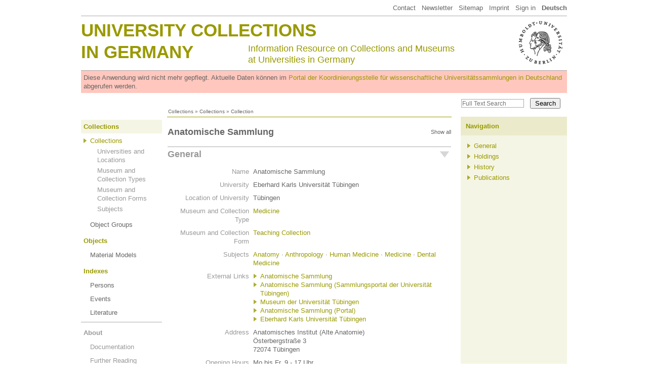

--- FILE ---
content_type: text/html
request_url: http://www.universitaetssammlungen.de/sammlung/813?setLocale=en
body_size: 5627
content:
<!DOCTYPE html>
<html lang="en">
  <head>
    <meta http-equiv="Content-Type" content="text/html; charset=utf-8">
    <title>Anatomische Sammlung, Eberhard Karls Universität Tübingen &middot; University Collections in Germany</title>
    <link rel="stylesheet" type="text/css" href="/css/usm3.css?2">
    <link rel="stylesheet" type="text/css" href="/css/print.css" media="print">
    <link rel="stylesheet" type="text/css" href="/lightbox/css/lightbox.css">
    <script type="text/javascript" src="/js/jquery/1.7.2/jquery.min.js"></script>
    <script type="text/javascript" src="/js/jquery/jquery.appear-1.1.1.min.js"></script>
    <!-- <script type="text/javascript" src="/js/jquery/waypoints.min.js"></script> -->
    <script type="text/javascript" src="/lightbox/lightbox.js"></script>
    <script type="text/javascript" src="/js/jquery/carousel.js"></script>
    <script type="text/javascript" src="/js/usm3.js"></script>  
  </head>
  <body>

<div id="pgCanvas">
    
  <!-- Menu Top -->
  <div id="menuTop"><a href="/dokumentation/impressum">Contact</a> &nbsp;
<a href="https://wissenschaftliche-sammlungen.de/de/nachrichten/newsletter-abonnieren" target="_blank">Newsletter</a> &nbsp;
<a href="/dokumentation/sitemap">Sitemap</a> &nbsp; 
<a href="/dokumentation/impressum">Imprint</a> &nbsp; 
<a href="/account">Sign in</a> &nbsp; 
<a href="/sammlung/813?setLocale=de"><b>Deutsch</b></a>

</div>
  
  <!-- Header Area   -->
  <div id="header1">
        <div id="huLogo"><a href="http://www.hu-berlin.de/?set_language=en&cl=en" target="_blank"><img src="/shared/hu.png"></a></div>
     <div id="headTitle1"><a href="/">University Collections</a></div>
    <div id="headTitle2"><a href="/">in Germany</a></div>
    <div id="headSubTitle">Information Resource on Collections and Museums<br>
    at Universities in Germany</div>  </div>
	
  <div id="obsolescenceWarning">
    Diese Anwendung wird nicht mehr gepflegt. Aktuelle Daten können im <a href="https://portal.wissenschaftliche-sammlungen.de" target="_blank">Portal der Koordinierungsstelle für wissenschaftliche Universitätssammlungen in Deutschland</a> abgerufen werden.
  </div>
  
  <!-- Search -->
  <div id="pgSearchBox"><form action="/search/volltext" method="get"><input type="text" name="fulltext" value="" placeholder="Full Text Search"><input type="submit" value="Search"></form></div>
  
  <!-- Breadcrumb -->
  <div id="breadcrumb"><a href="/index/sammlungen">Collections</a> » <a href="/index/sammlungen">Collections</a> » Collection</div>
  
  <div style="overflow:hidden">
  <!-- Main Menu -->
  <div id="menuMain"><!-- Ebene 1 -->
<ul>
          <li class="standard">
      <span class="active"><a href="/index/sammlungen">Collections</a></span>
	<ul>
		<li class="active2"><a href="/index/sammlungen">Collections</a>
		<ul style="margin-top:4px;margin-bottom:0px">
		<li class="nonActive"><a href="/index/orte">Universities and Locations</a></li>
		<li class="nonActive"><a href="/index/arten">Museum and Collection Types</a></li>
		<li class="nonActive"><a href="/index/formen">Museum and Collection Forms</a></li>
		<li class="nonActive"><a href="/index/swp">Subjects</a></li>
</ul>
</li>
		<li class=""><a href="/index/obg">Object Groups</a>
</li>
</ul>
    </li>
          <li class="standard">
      <span class=""><a href="/modelle">Objects</a></span>
	<ul>
		<li class=""><a href="/modelle">Material Models</a>
</li>
</ul>
    </li>
          <li class="standard">
      <span class=""><a href="/personen">Indexes</a></span>
	<ul>
		<li class=""><a href="/personen">Persons</a>
</li>
		<li class=""><a href="/index/events">Events</a>
</li>
		<li class=""><a href="/bibliographie">Literature</a>
</li>
</ul>
    </li>
          <li class="projekt">
      <span class=""><a href="/dokumentation">About</a></span>
	<ul>
		<li class=""><a href="/dokumentation">Documentation</a>
</li>
		<li class=""><a href="/dokumentation/vertiefendes">Further Reading</a>
</li>
		<li class=""><a href="/dokumentation/statistik">Statistics</a>
</li>
</ul>
    </li>
  </ul></div>
  
    
      <!-- Main -->
      <div id="content">
<div id="objectNav">

<div id="idxNavStandard" class="idxNavContainer">
<h2><div class="idxNavShowAll" onclick="jIdxNavAll();">Show all</div>Anatomische Sammlung</h2>
<div class="idxNavSection"><div id="idxNavStandard1" class="idxNavSectionHead idxNavOpen" onclick="jIdxNavToggle('idxNavStandard1');">General</div><div id="idxNavStandard1Content" class="idxNavContent idxNavOpen">
<table cellspacing="0" cellpadding="0" border="0" class="data">
<tr><td class="key">Name</td><td>Anatomische Sammlung</td></tr>
<tr><td class="key">University</td><td>Eberhard Karls Universität Tübingen</td></tr>
<tr><td class="key">Location of University</td><td>Tübingen</td></tr>
<tr><td class="key">Museum and Collection Type</td><td><a href="/search/art/Medizin">Medicine</a></td></tr>
<tr><td class="key">Museum and Collection Form</td><td><a href="/search/form/Lehrsammlung">Teaching Collection</a></td></tr>
<tr><td class="key">Subjects</td><td><a href="/search/swp/Anatomie">Anatomy</a> &middot; <a href="/search/swp/Anthropologie">Anthropology</a> &middot; <a href="/search/swp/Humanmedizin">Human Medicine</a> &middot; <a href="/search/swp/Medizin">Medicine</a> &middot; <a href="/search/swp/Zahnmedizin">Dental Medicine</a></td></tr>
<tr><td class="key">External&nbsp;Links</td><td><ul class="hyperlist"><li><a href="https://www.unimuseum.uni-tuebingen.de/de/sammlungen/anatomische-sammlung.html">Anatomische Sammlung</a></li><li><a href="http://www.unimuseum.uni-tuebingen.de/sammlungen.html">Anatomische Sammlung (Sammlungsportal der Universität Tübingen)</a></li><li><a href="http://www.unimuseum.uni-tuebingen.de/index.html">Museum der Universität Tübingen</a></li><li><a href="https://portal.wissenschaftliche-sammlungen.de/SciCollection/6461">Anatomische Sammlung (Portal)</a></li></ul><ul class="hyperlist">
<li><a href="http://www.uni-tuebingen.de" target="_blank">Eberhard Karls Universität Tübingen</a></li>
</ul>
</td></tr>
<tr><td class="key">Address</td><td>Anatomisches Institut (Alte Anatomie)<br>Österbergstraße 3<br />72074 Tübingen</td></tr>
<tr><td class="key">Opening Hours</td><td>Mo bis Fr, 9 - 17 Uhr</td></tr>
<tr><td class="key">Contact</td><td><a class="ml" href="&#109;&#97;&#105;&#108;&#116;&#111;&#58;&#32;&#98;&#101;&#114;&#110;&#104;&#97;&#114;&#100;.&#104;&#105;&#114;&#116;&#64;&#107;&#108;&#105;&#110;&#105;&#107;&#117;&#109;.&#117;&#110;&#105;-&#116;&#117;&#101;&#98;&#105;&#110;&#103;&#101;&#110;.&#100;&#101;">&#98;&#101;&#114;&#110;&#104;&#97;&#114;&#100;.&#104;&#105;&#114;&#116;&#64;&#107;&#108;&#105;&#110;&#105;&#107;&#117;&#109;.&#117;&#110;&#105;-&#116;&#117;&#101;&#98;&#105;&#110;&#103;&#101;&#110;.&#100;&#101;</a><br /><a class="ml" href="&#109;&#97;&#105;&#108;&#116;&#111;&#58;&#32;&#112;&#101;&#116;&#101;&#114;.&#110;&#101;&#99;&#107;&#101;&#108;&#64;&#117;&#110;&#105;-&#116;&#117;&#101;&#98;&#105;&#110;&#103;&#101;&#110;.&#100;&#101;">&#112;&#101;&#116;&#101;&#114;.&#110;&#101;&#99;&#107;&#101;&#108;&#64;&#117;&#110;&#105;-&#116;&#117;&#101;&#98;&#105;&#110;&#103;&#101;&#110;.&#100;&#101;</a><br />Telefon: 07071 2972169<br />Telefon: 07071 2973015<br /><br />Prof. Bernhard Hirt (Institutsdirektor)<br /><a class="ml" href="&#109;&#97;&#105;&#108;&#116;&#111;&#58;&#32;&#98;&#101;&#114;&#110;&#104;&#97;&#114;&#100;.&#104;&#105;&#114;&#116;&#64;&#107;&#108;&#105;&#110;&#105;&#107;&#117;&#109;.&#117;&#110;&#105;-&#116;&#117;&#101;&#98;&#105;&#110;&#103;&#101;&#110;.&#100;&#101;">&#98;&#101;&#114;&#110;&#104;&#97;&#114;&#100;.&#104;&#105;&#114;&#116;&#64;&#107;&#108;&#105;&#110;&#105;&#107;&#117;&#109;.&#117;&#110;&#105;-&#116;&#117;&#101;&#98;&#105;&#110;&#103;&#101;&#110;.&#100;&#101;</a><br />Telefon: +49 (0) 7071 2973015<br /><br />Dr. Peter Neckel<br /><a class="ml" href="&#109;&#97;&#105;&#108;&#116;&#111;&#58;&#32;&#112;&#101;&#116;&#101;&#114;.&#110;&#101;&#99;&#107;&#101;&#108;&#64;&#117;&#110;&#105;-&#116;&#117;&#101;&#98;&#105;&#110;&#103;&#101;&#110;.&#100;&#101;">&#112;&#101;&#116;&#101;&#114;.&#110;&#101;&#99;&#107;&#101;&#108;&#64;&#117;&#110;&#105;-&#116;&#117;&#101;&#98;&#105;&#110;&#103;&#101;&#110;.&#100;&#101;</a><br />Telefon: 07071 2972169<br /></td></tr>
<tr><td class="key">Description</td><td>Die Anatomische Sammlung dient in erster Linie der medizinischen und zahnmedizinischen Ausbildung. Sie enthält neben historischen Apparaten, wie etwa dem Mikroskop der Berliner Firma Bénèche & Wasserlein (1850), eine Reihe anatomischer und embryologischer Modelle und Präparate. Aus mikroskopischen Schnitten rekonstruierte Wachsmodelle sollen die Entwicklung der einzelnen Organe im Embryo veranschaulichen. Höhepunkte der Sammlung sind das Wachsmodell einer präparierten Leiche der berühmten Pariser Werkstatt Tramond (um 1888), die historische Schädelsammlung nach Franz Joseph Gall (1758-1828) sowie das sogenannte „Steinkind von Leinzell“, ein versteinerter Fötus, der 1720 bei der Sektion einer 91-jährigen Frau gefunden wurde (derzeit als Leihgabe im Haus der Geschichte Baden-Württemberg, Stuttgart).&nbsp;</td></tr>
<tr><td class="key">Last Update</td><td>Januar 2012</td></tr>
<tr><td>&nbsp;</td><td width="90%">&nbsp;</td></tr></table>
</div></div>
<div class="idxNavSection"><div id="idxNavStandard2" class="idxNavSectionHead idxNavClosed" onclick="jIdxNavToggle('idxNavStandard2');">Holdings</div><div id="idxNavStandard2Content" class="idxNavContent idxNavClosed">
<table cellspacing="0" cellpadding="0" border="0" class="data">
<tr><td class="key">Object Groups</td><td><ul>
  <li><span class="grey">Naturalia: 
  <a href="/search/obgnatur/Mensch" title="Object Groups: Natural Phenomenons">Human</a>&nbsp;- <a href="/search/obgexistenzform/Pr%C3%A4parate" title="Object Groups: Form of Preservation">Preserved Specimens</a>&nbsp;- <a href="/search/obgforschung/Anatomie" title="Object Groups: Area of Research">Anatomy</a></span>
</li><li><span class="grey">Naturalia: 
  <a href="/search/obgnatur/Mensch" title="Object Groups: Natural Phenomenons">Human</a>&nbsp;- <a href="/search/obgexistenzform/Pr%C3%A4parate" title="Object Groups: Form of Preservation">Preserved Specimens</a>&nbsp;- <a href="/search/obgforschung/Entwicklungsbiologie" title="Object Groups: Area of Research">Developmental Biology</a></span>
</li><li><span class="grey">Naturalia: 
  <a href="/search/obgnatur/Mensch" title="Object Groups: Natural Phenomenons">Human</a>&nbsp;- <a href="/search/obgexistenzform/Trockenpr%C3%A4parate" title="Object Groups: Form of Preservation">Dry Preserved Specimens</a>&nbsp;- <a href="/search/obgforschung/Anatomie" title="Object Groups: Area of Research">Anatomy</a>&nbsp;- <a href="/search/obgforschung/Osteologie" title="Object Groups: Area of Research">Osteology</a>&nbsp;- <a href="/search/obgherkunft/Europa" title="Object Groups: Area of Origin">Europe</a></span>
</li><li><span class="grey">Artificialia: 
  <a href="/search/obgverwendung/Apparate%2FGer%C3%A4te%2FMaschinen" title="Object Groups: Use">Devices/Machines</a>&nbsp;- <a href="/search/obgforschung/Medizin" title="Object Groups: Area of Research">Medicine</a>&nbsp;- <a href="/search/obgzeit/19.+Jahrhundert" title="Object Groups: Date of Origin">19th Century</a>&nbsp;- <a href="/search/obgherkunft/Deutschland" title="Object Groups: Area of Origin">Germany</a></span>
</li><li><span class="grey">Artificialia: 
  <a href="/search/obgverwendung/Apparate%2FGer%C3%A4te%2FMaschinen" title="Object Groups: Use">Devices/Machines</a>&nbsp;- <a href="/search/obgforschung/Medizin" title="Object Groups: Area of Research">Medicine</a>&nbsp;- <a href="/search/obgzeit/20.+Jahrhundert" title="Object Groups: Date of Origin">20th Century</a>&nbsp;- <a href="/search/obgherkunft/Deutschland" title="Object Groups: Area of Origin">Germany</a>&nbsp;- <a href="/search/obgprovenienz/Schenkung" title="Object Groups: Provenance">Donation</a></span>
</li><li><span class="grey">Artificialia: 
  <a href="/search/obgthema/Mensch" title="Object Groups: Displayed Topic">Human</a>&nbsp;- <a href="/search/obglehrobjekt/Modelle" title="Object Groups: Teaching/Demonstration Objects">Models</a>&nbsp;- <a href="/search/obgforschung/Anatomie" title="Object Groups: Area of Research">Anatomy</a></span>
</li><li><span class="grey">Artificialia: 
  <a href="/search/obgmaterial/Wachs" title="Object Groups: Material">Wax</a>&nbsp;- <a href="/search/obgthema/Mensch" title="Object Groups: Displayed Topic">Human</a>&nbsp;- <a href="/search/obglehrobjekt/Modelle" title="Object Groups: Teaching/Demonstration Objects">Models</a>&nbsp;- <a href="/search/obgforschung/Entwicklungsbiologie" title="Object Groups: Area of Research">Developmental Biology</a></span>
</li><li><span class="grey">Artificialia: 
  <a href="/search/obgmaterial/Wachs" title="Object Groups: Material">Wax</a>&nbsp;- <a href="/search/obgthema/Mensch" title="Object Groups: Displayed Topic">Human</a>&nbsp;- <a href="/search/obglehrobjekt/Modelle" title="Object Groups: Teaching/Demonstration Objects">Models</a>&nbsp;- <a href="/search/obgforschung/Anatomie" title="Object Groups: Area of Research">Anatomy</a>&nbsp;- <a href="/search/obgzeit/19.+Jahrhundert" title="Object Groups: Date of Origin">19th Century</a>&nbsp;- <a href="/search/obgherkunft/Europa" title="Object Groups: Area of Origin">Europe</a></span>
</li></ul>
</td></tr>
<tr><td class="key">Significant Subcollections</td><td><ul>
	<li>Sammlung historischer Apparate</li>
	<li>Modellsammlung: Anatomie und Embryologie, z. B. Wachsmodell einer präparierten Leiche der berühmten Pariser Werkstatt Tramond (um 1888)</li>
	<li>Präparatesammlung: Anatomie und Embryologie</li>
	<li>"Steinkind von Leinzell"</li>
	<li>Historische Schädelsammlung nach Franz Joseph Gall (1758-1828)</li>
</ul></td></tr>
<tr><td>&nbsp;</td><td width="90%">&nbsp;</td></tr></table>
</div></div>
<div class="idxNavSection"><div id="idxNavStandard3" class="idxNavSectionHead idxNavClosed" onclick="jIdxNavToggle('idxNavStandard3');">History</div><div id="idxNavStandard3Content" class="idxNavContent idxNavClosed">
<table cellspacing="0" cellpadding="0" border="0" class="data">
<tr><td class="key">Events</td><td><ul>
<li>
  Between 1832 and 1835 <span class="grey">Established as Academic Collection or Institution</span></li></ul>
</td></tr>
<tr><td class="key">Persons</td><td>  <ul>
    <li><a href="/person/539">Franz Joseph Gall (1758-1828)</a>  </li>
  <li><a href="/person/533">Hubert von Luschka (1820-1875)</a>  </li>
  <li><a href="/person/534">Ernst Ruska (1906-1988)</a>  </li>
  </ul>
</td></tr>
<tr><td class="key">History</td><td>Der Ursprung der anatomischen Sammlung reicht in die Zeit der Errichtung des anatomischen Theaters zurück, dessen Errichtung 1832 begonnen wurde. Seit 1835, dem Einweihungsjahr des Baus, wird die Sammlung kontinuierlich aufgebaut und erweitert.<br>
<br>
Als einer der Sammlungshöhepunkte gilt das historische Mikroskop des Tübinger Anatomischen Instituts, das zwischen 1852 und 1856 erworben wurde. Zeitlich steht dieser Ankauf in Zusammenhang mit der Schaffung des anatomischen Extraordinariats, das 1855 für Hubert von Luschka (1820-1875) eingerichtet wurde, nachdem dieser den Lehrstuhl schon ab 1852 vertreten hatte.<br>
<br>
In diese Zeit fällt zudem eine Dissertation des Luschka-Schülers Wilhelm Kiesinger aus Tübingen, der bei seiner Beschäftigung mit dem für die Sammlung ebenfalls sehr wichtigen "Steinkind von Leinzell" auch mikroskopische Untersuchungen vornahm.<br>
<br>
Nach dem Zweiten Weltkrieg wurde das Mikroskop von Ernst Ruska (1906-1988), dem Erfinder des Elektronenmikroskops und Nobelpreisträger, erworben und aus dessen Nachlass 2006 als Schenkung aus Berlin an die Tübinger Universität übertragen.<br>
<br>
Klüpfel; Renz, 2006&nbsp;</td></tr>
<tr><td>&nbsp;</td><td width="90%">&nbsp;</td></tr></table>
</div></div>
<div class="idxNavSection"><div id="idxNavStandard4" class="idxNavSectionHead idxNavClosed" onclick="jIdxNavToggle('idxNavStandard4');">Publications</div><div id="idxNavStandard4Content" class="idxNavContent idxNavClosed">
<table cellspacing="0" cellpadding="0" border="0" class="data">
<tr><td class="key">Publications</td><td>  <ul class="relation">
    <li><a href="/publikation/2714">Eimer, T.: <i>Das Zoologische Institut</i></a><br>in: <i>Festgabe zum Fünfundzwanzigjährigen Regierungsjubiläum seiner Majestät des Konigs Karl von Württemberg. In Ehrfurcht dargebracht von der Universität Tübingen</i>, Tübingen 1889, S. 35-44    </li>
  <li><a href="/publikation/2761">Elbs, Oliver; Wagner, Hans-Joachim: <i>Wachsmodell einer präparierten Leiche. Der "Franzose" im Anatomischen institut</i></a><br>in: <i>Achtunddreissig Dinge. Schätze aus den Natur- und Kulturwissenschaftlichen Sammlungen der Universität Tübingen</i>. Hrsg. von Harms, Volker; Korff, Gottfried; Michels, Anette, Tübingen 2006, S. 70-71    </li>
  <li><a href="/publikation/2756">Gall, Franz Joseph: <i>Dr. F. J. Galls neue Entdeckungen in der Gehirn-, Schedel- und Organenlehre, mit vorzüglicher Benutzung der Blöde'schen Schrift über diese Gegenstände, ganz umgearbeitet und nach den neuesten Gall'schen Unterredungen bereichert</i></a><br>Carlsruhe (Müller) 1807, 2., verb. und verm. Auflage    </li>
  <li><a href="/publikation/1451">Häcker, Rudolf: <i>Katalog der anthropologischen Sammlung in der Anatomischen Anstalt der Universität Tübingen. Nach dem Bestande vom 1. März 1902 bearb. nebst e. Abhandlung über d. Größenentwickelung d. Hinterhauptschuppe u. deren Beziehungen zu d. Gesamtform d. Schädels</i></a><br><i>Die anthropologischen Sammlungen Deutschlands. Ein Verzeichniss des in Deutschland vorhandenen anthropologischen Materials</i>, Braunschweig (Vieweg) 1902    </li>
  <li><a href="/publikation/2719">Kieser, W.: <i>Das Steinkind von Leinzell</i></a><br>Dissertation, Tübingen 1854    </li>
  <li><a href="/publikation/1556">Klüpfel, K.: <i>Geschichte und Beschreibung der Universität Tübingen</i></a><br>Band 2. Abth., Tübingen 1849, S. 511    </li>
  <li><a href="/publikation/3170">Kretschmer, Johanna (Hrsg.): <i>Die Sammlungen der Eberhard-Karls-Universität Tübingen</i></a><br>Tübingen (Akademisches Presseamt der Universität Tübingen) 1974    </li>
  <li><a href="/publikation/2762">Le Minor, J.-M.; Puygrenier, J.: <i>La collection de cires anatomiques de L´École du Service de Santé des Armées de Lyon</i></a><br>in: <i>Histoire des Sciences Médicales</i>, 1989, Heft 23, S. 131-138    </li>
  <li><a href="/publikation/2713">Mörike, Klaus D.: <i>Hundertfünfzig Jahre Anatomie auf dem Österberg</i></a><br>in: <i>Tübinger Blätter</i>, Tübingen, 1984, Heft 71, S. 74-79    </li>
  <li><a href="/publikation/2771">Renz, Alfons: <i>Cambridge Schaukelmikrotom. Thoma Schlittenmikrotom</i></a><br>in: <i>Achtunddreissig Dinge. Schätze aus den Natur- und Kulturwissenschaftlichen Sammlungen der Universität Tübingen</i>. Hrsg. von Harms, Volker; Korff, Gottfried; Michels, Anette, Tübingen 2006, S. 48-49    </li>
  <li><a href="/publikation/2712">Renz, Alfons: <i>Mikroskop No. 1. Hervorragende Optik - preiswerte Konstruktion</i></a><br>in: <i>Achtunddreissig Dinge. Schätze aus den Natur- und Kulturwissenschaftlichen Sammlungen der Universität Tübingen</i>. Hrsg. von Harms, Volker; Korff, Gottfried; Michels, Anette, Tübingen 2006, S. 36-37    </li>
  <li><a href="/publikation/2718">Renz, Alfons: <i>Steinkind von Leinzell</i></a><br>in: <i>Achtunddreissig Dinge. Schätze aus den Natur- und Kulturwissenschaftlichen Sammlungen der Universität Tübingen</i>. Hrsg. von Harms, Volker; Korff, Gottfried; Michels, Anette, Tübingen 2006, S. 40-41    </li>
  <li><a href="/publikation/6714">Seidl, Ernst (Hrsg.): <i>Museen und Sammlungen der Universität Tübingen</i></a><br><i>Schriften des Museums der Universität Tübingen MUT 14</i>, Tübingen 2016, 1. Auflage    </li>
  <li><a href="/publikation/6385">Seidl, Ernst (Hrsg.): <i>Sammlungen. Museum der Universität Tübingen MUT</i></a><br>Tübingen 2013, 3. erweiterte und ergänzte Auflage    </li>
  <li><a href="/publikation/2695">Universität Tübingen, Presse- und Öffentlichkeitsarbeit (Hrsg.): <i>Die Sammlungen der Universität Tübingen</i></a><br>Tübingen o.J.    </li>
  <li><a href="/publikation/2754">Wagner, Hans-Joachim: <i>Schädel nach Franz Joseph Gall</i></a><br>in: <i>Achtunddreissig Dinge. Schätze aus den Natur- und Kulturwissenschaftlichen Sammlungen der Universität Tübingen</i>. Hrsg. von Harms, Volker; Korff, Gottfried; Michels, Anette, Tübingen 2006, S. 82-83    </li>
  <li><a href="/publikation/2755">Wegner, Peter-Christian: <i>Franz Joseph Gall. 1758 - 1828. Studien zu Leben, Werk und Wirkung</i></a><br>Hildesheim (Olms) 1991    </li>
  </ul>
</td></tr>
<tr><td>&nbsp;</td><td width="90%">&nbsp;</td></tr></table>
</div></div>
</div>
</div>
</div>
      <!-- Column Right -->
      <div id="pgRight"><!-- uiRnavObg1 -->
<h4>Navigation</h4>
<div>
      <ul>
          <li><a href="#header2" onclick="jIdxNavOnly(1); return false;">General</a></li>
          <li><a href="#header2" onclick="jIdxNavOnly(2); return false;">Holdings</a></li>
          <li><a href="#header2" onclick="jIdxNavOnly(3); return false;">History</a></li>
          <li><a href="#header2" onclick="jIdxNavOnly(4); return false;">Publications</a></li>
      
    </ul>
    
  </div></div>
  
    
  </div>
  
  <div id="footer">&copy; Hermann von Helmholtz-Zentrum für Kulturtechnik, Humboldt-Universität zu Berlin</div>

</div>
   </body>
</html>


